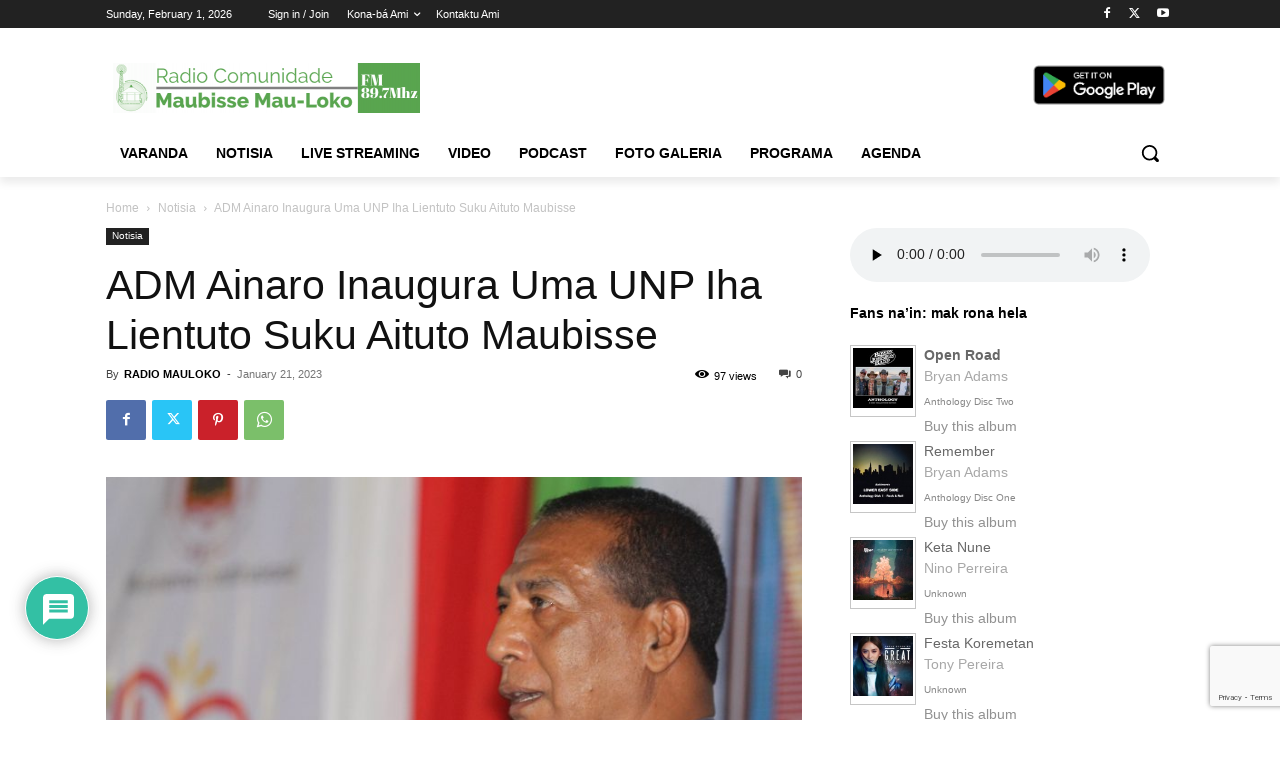

--- FILE ---
content_type: text/html; charset=utf-8
request_url: https://www.google.com/recaptcha/api2/anchor?ar=1&k=6LdsI-AUAAAAAHZhS_nbegJyij1vg3AdvbR9PlJJ&co=aHR0cHM6Ly9yYWRpb21hdWxva28ub3JnOjQ0Mw..&hl=en&v=N67nZn4AqZkNcbeMu4prBgzg&size=invisible&anchor-ms=20000&execute-ms=30000&cb=v8leovckxaoi
body_size: 48399
content:
<!DOCTYPE HTML><html dir="ltr" lang="en"><head><meta http-equiv="Content-Type" content="text/html; charset=UTF-8">
<meta http-equiv="X-UA-Compatible" content="IE=edge">
<title>reCAPTCHA</title>
<style type="text/css">
/* cyrillic-ext */
@font-face {
  font-family: 'Roboto';
  font-style: normal;
  font-weight: 400;
  font-stretch: 100%;
  src: url(//fonts.gstatic.com/s/roboto/v48/KFO7CnqEu92Fr1ME7kSn66aGLdTylUAMa3GUBHMdazTgWw.woff2) format('woff2');
  unicode-range: U+0460-052F, U+1C80-1C8A, U+20B4, U+2DE0-2DFF, U+A640-A69F, U+FE2E-FE2F;
}
/* cyrillic */
@font-face {
  font-family: 'Roboto';
  font-style: normal;
  font-weight: 400;
  font-stretch: 100%;
  src: url(//fonts.gstatic.com/s/roboto/v48/KFO7CnqEu92Fr1ME7kSn66aGLdTylUAMa3iUBHMdazTgWw.woff2) format('woff2');
  unicode-range: U+0301, U+0400-045F, U+0490-0491, U+04B0-04B1, U+2116;
}
/* greek-ext */
@font-face {
  font-family: 'Roboto';
  font-style: normal;
  font-weight: 400;
  font-stretch: 100%;
  src: url(//fonts.gstatic.com/s/roboto/v48/KFO7CnqEu92Fr1ME7kSn66aGLdTylUAMa3CUBHMdazTgWw.woff2) format('woff2');
  unicode-range: U+1F00-1FFF;
}
/* greek */
@font-face {
  font-family: 'Roboto';
  font-style: normal;
  font-weight: 400;
  font-stretch: 100%;
  src: url(//fonts.gstatic.com/s/roboto/v48/KFO7CnqEu92Fr1ME7kSn66aGLdTylUAMa3-UBHMdazTgWw.woff2) format('woff2');
  unicode-range: U+0370-0377, U+037A-037F, U+0384-038A, U+038C, U+038E-03A1, U+03A3-03FF;
}
/* math */
@font-face {
  font-family: 'Roboto';
  font-style: normal;
  font-weight: 400;
  font-stretch: 100%;
  src: url(//fonts.gstatic.com/s/roboto/v48/KFO7CnqEu92Fr1ME7kSn66aGLdTylUAMawCUBHMdazTgWw.woff2) format('woff2');
  unicode-range: U+0302-0303, U+0305, U+0307-0308, U+0310, U+0312, U+0315, U+031A, U+0326-0327, U+032C, U+032F-0330, U+0332-0333, U+0338, U+033A, U+0346, U+034D, U+0391-03A1, U+03A3-03A9, U+03B1-03C9, U+03D1, U+03D5-03D6, U+03F0-03F1, U+03F4-03F5, U+2016-2017, U+2034-2038, U+203C, U+2040, U+2043, U+2047, U+2050, U+2057, U+205F, U+2070-2071, U+2074-208E, U+2090-209C, U+20D0-20DC, U+20E1, U+20E5-20EF, U+2100-2112, U+2114-2115, U+2117-2121, U+2123-214F, U+2190, U+2192, U+2194-21AE, U+21B0-21E5, U+21F1-21F2, U+21F4-2211, U+2213-2214, U+2216-22FF, U+2308-230B, U+2310, U+2319, U+231C-2321, U+2336-237A, U+237C, U+2395, U+239B-23B7, U+23D0, U+23DC-23E1, U+2474-2475, U+25AF, U+25B3, U+25B7, U+25BD, U+25C1, U+25CA, U+25CC, U+25FB, U+266D-266F, U+27C0-27FF, U+2900-2AFF, U+2B0E-2B11, U+2B30-2B4C, U+2BFE, U+3030, U+FF5B, U+FF5D, U+1D400-1D7FF, U+1EE00-1EEFF;
}
/* symbols */
@font-face {
  font-family: 'Roboto';
  font-style: normal;
  font-weight: 400;
  font-stretch: 100%;
  src: url(//fonts.gstatic.com/s/roboto/v48/KFO7CnqEu92Fr1ME7kSn66aGLdTylUAMaxKUBHMdazTgWw.woff2) format('woff2');
  unicode-range: U+0001-000C, U+000E-001F, U+007F-009F, U+20DD-20E0, U+20E2-20E4, U+2150-218F, U+2190, U+2192, U+2194-2199, U+21AF, U+21E6-21F0, U+21F3, U+2218-2219, U+2299, U+22C4-22C6, U+2300-243F, U+2440-244A, U+2460-24FF, U+25A0-27BF, U+2800-28FF, U+2921-2922, U+2981, U+29BF, U+29EB, U+2B00-2BFF, U+4DC0-4DFF, U+FFF9-FFFB, U+10140-1018E, U+10190-1019C, U+101A0, U+101D0-101FD, U+102E0-102FB, U+10E60-10E7E, U+1D2C0-1D2D3, U+1D2E0-1D37F, U+1F000-1F0FF, U+1F100-1F1AD, U+1F1E6-1F1FF, U+1F30D-1F30F, U+1F315, U+1F31C, U+1F31E, U+1F320-1F32C, U+1F336, U+1F378, U+1F37D, U+1F382, U+1F393-1F39F, U+1F3A7-1F3A8, U+1F3AC-1F3AF, U+1F3C2, U+1F3C4-1F3C6, U+1F3CA-1F3CE, U+1F3D4-1F3E0, U+1F3ED, U+1F3F1-1F3F3, U+1F3F5-1F3F7, U+1F408, U+1F415, U+1F41F, U+1F426, U+1F43F, U+1F441-1F442, U+1F444, U+1F446-1F449, U+1F44C-1F44E, U+1F453, U+1F46A, U+1F47D, U+1F4A3, U+1F4B0, U+1F4B3, U+1F4B9, U+1F4BB, U+1F4BF, U+1F4C8-1F4CB, U+1F4D6, U+1F4DA, U+1F4DF, U+1F4E3-1F4E6, U+1F4EA-1F4ED, U+1F4F7, U+1F4F9-1F4FB, U+1F4FD-1F4FE, U+1F503, U+1F507-1F50B, U+1F50D, U+1F512-1F513, U+1F53E-1F54A, U+1F54F-1F5FA, U+1F610, U+1F650-1F67F, U+1F687, U+1F68D, U+1F691, U+1F694, U+1F698, U+1F6AD, U+1F6B2, U+1F6B9-1F6BA, U+1F6BC, U+1F6C6-1F6CF, U+1F6D3-1F6D7, U+1F6E0-1F6EA, U+1F6F0-1F6F3, U+1F6F7-1F6FC, U+1F700-1F7FF, U+1F800-1F80B, U+1F810-1F847, U+1F850-1F859, U+1F860-1F887, U+1F890-1F8AD, U+1F8B0-1F8BB, U+1F8C0-1F8C1, U+1F900-1F90B, U+1F93B, U+1F946, U+1F984, U+1F996, U+1F9E9, U+1FA00-1FA6F, U+1FA70-1FA7C, U+1FA80-1FA89, U+1FA8F-1FAC6, U+1FACE-1FADC, U+1FADF-1FAE9, U+1FAF0-1FAF8, U+1FB00-1FBFF;
}
/* vietnamese */
@font-face {
  font-family: 'Roboto';
  font-style: normal;
  font-weight: 400;
  font-stretch: 100%;
  src: url(//fonts.gstatic.com/s/roboto/v48/KFO7CnqEu92Fr1ME7kSn66aGLdTylUAMa3OUBHMdazTgWw.woff2) format('woff2');
  unicode-range: U+0102-0103, U+0110-0111, U+0128-0129, U+0168-0169, U+01A0-01A1, U+01AF-01B0, U+0300-0301, U+0303-0304, U+0308-0309, U+0323, U+0329, U+1EA0-1EF9, U+20AB;
}
/* latin-ext */
@font-face {
  font-family: 'Roboto';
  font-style: normal;
  font-weight: 400;
  font-stretch: 100%;
  src: url(//fonts.gstatic.com/s/roboto/v48/KFO7CnqEu92Fr1ME7kSn66aGLdTylUAMa3KUBHMdazTgWw.woff2) format('woff2');
  unicode-range: U+0100-02BA, U+02BD-02C5, U+02C7-02CC, U+02CE-02D7, U+02DD-02FF, U+0304, U+0308, U+0329, U+1D00-1DBF, U+1E00-1E9F, U+1EF2-1EFF, U+2020, U+20A0-20AB, U+20AD-20C0, U+2113, U+2C60-2C7F, U+A720-A7FF;
}
/* latin */
@font-face {
  font-family: 'Roboto';
  font-style: normal;
  font-weight: 400;
  font-stretch: 100%;
  src: url(//fonts.gstatic.com/s/roboto/v48/KFO7CnqEu92Fr1ME7kSn66aGLdTylUAMa3yUBHMdazQ.woff2) format('woff2');
  unicode-range: U+0000-00FF, U+0131, U+0152-0153, U+02BB-02BC, U+02C6, U+02DA, U+02DC, U+0304, U+0308, U+0329, U+2000-206F, U+20AC, U+2122, U+2191, U+2193, U+2212, U+2215, U+FEFF, U+FFFD;
}
/* cyrillic-ext */
@font-face {
  font-family: 'Roboto';
  font-style: normal;
  font-weight: 500;
  font-stretch: 100%;
  src: url(//fonts.gstatic.com/s/roboto/v48/KFO7CnqEu92Fr1ME7kSn66aGLdTylUAMa3GUBHMdazTgWw.woff2) format('woff2');
  unicode-range: U+0460-052F, U+1C80-1C8A, U+20B4, U+2DE0-2DFF, U+A640-A69F, U+FE2E-FE2F;
}
/* cyrillic */
@font-face {
  font-family: 'Roboto';
  font-style: normal;
  font-weight: 500;
  font-stretch: 100%;
  src: url(//fonts.gstatic.com/s/roboto/v48/KFO7CnqEu92Fr1ME7kSn66aGLdTylUAMa3iUBHMdazTgWw.woff2) format('woff2');
  unicode-range: U+0301, U+0400-045F, U+0490-0491, U+04B0-04B1, U+2116;
}
/* greek-ext */
@font-face {
  font-family: 'Roboto';
  font-style: normal;
  font-weight: 500;
  font-stretch: 100%;
  src: url(//fonts.gstatic.com/s/roboto/v48/KFO7CnqEu92Fr1ME7kSn66aGLdTylUAMa3CUBHMdazTgWw.woff2) format('woff2');
  unicode-range: U+1F00-1FFF;
}
/* greek */
@font-face {
  font-family: 'Roboto';
  font-style: normal;
  font-weight: 500;
  font-stretch: 100%;
  src: url(//fonts.gstatic.com/s/roboto/v48/KFO7CnqEu92Fr1ME7kSn66aGLdTylUAMa3-UBHMdazTgWw.woff2) format('woff2');
  unicode-range: U+0370-0377, U+037A-037F, U+0384-038A, U+038C, U+038E-03A1, U+03A3-03FF;
}
/* math */
@font-face {
  font-family: 'Roboto';
  font-style: normal;
  font-weight: 500;
  font-stretch: 100%;
  src: url(//fonts.gstatic.com/s/roboto/v48/KFO7CnqEu92Fr1ME7kSn66aGLdTylUAMawCUBHMdazTgWw.woff2) format('woff2');
  unicode-range: U+0302-0303, U+0305, U+0307-0308, U+0310, U+0312, U+0315, U+031A, U+0326-0327, U+032C, U+032F-0330, U+0332-0333, U+0338, U+033A, U+0346, U+034D, U+0391-03A1, U+03A3-03A9, U+03B1-03C9, U+03D1, U+03D5-03D6, U+03F0-03F1, U+03F4-03F5, U+2016-2017, U+2034-2038, U+203C, U+2040, U+2043, U+2047, U+2050, U+2057, U+205F, U+2070-2071, U+2074-208E, U+2090-209C, U+20D0-20DC, U+20E1, U+20E5-20EF, U+2100-2112, U+2114-2115, U+2117-2121, U+2123-214F, U+2190, U+2192, U+2194-21AE, U+21B0-21E5, U+21F1-21F2, U+21F4-2211, U+2213-2214, U+2216-22FF, U+2308-230B, U+2310, U+2319, U+231C-2321, U+2336-237A, U+237C, U+2395, U+239B-23B7, U+23D0, U+23DC-23E1, U+2474-2475, U+25AF, U+25B3, U+25B7, U+25BD, U+25C1, U+25CA, U+25CC, U+25FB, U+266D-266F, U+27C0-27FF, U+2900-2AFF, U+2B0E-2B11, U+2B30-2B4C, U+2BFE, U+3030, U+FF5B, U+FF5D, U+1D400-1D7FF, U+1EE00-1EEFF;
}
/* symbols */
@font-face {
  font-family: 'Roboto';
  font-style: normal;
  font-weight: 500;
  font-stretch: 100%;
  src: url(//fonts.gstatic.com/s/roboto/v48/KFO7CnqEu92Fr1ME7kSn66aGLdTylUAMaxKUBHMdazTgWw.woff2) format('woff2');
  unicode-range: U+0001-000C, U+000E-001F, U+007F-009F, U+20DD-20E0, U+20E2-20E4, U+2150-218F, U+2190, U+2192, U+2194-2199, U+21AF, U+21E6-21F0, U+21F3, U+2218-2219, U+2299, U+22C4-22C6, U+2300-243F, U+2440-244A, U+2460-24FF, U+25A0-27BF, U+2800-28FF, U+2921-2922, U+2981, U+29BF, U+29EB, U+2B00-2BFF, U+4DC0-4DFF, U+FFF9-FFFB, U+10140-1018E, U+10190-1019C, U+101A0, U+101D0-101FD, U+102E0-102FB, U+10E60-10E7E, U+1D2C0-1D2D3, U+1D2E0-1D37F, U+1F000-1F0FF, U+1F100-1F1AD, U+1F1E6-1F1FF, U+1F30D-1F30F, U+1F315, U+1F31C, U+1F31E, U+1F320-1F32C, U+1F336, U+1F378, U+1F37D, U+1F382, U+1F393-1F39F, U+1F3A7-1F3A8, U+1F3AC-1F3AF, U+1F3C2, U+1F3C4-1F3C6, U+1F3CA-1F3CE, U+1F3D4-1F3E0, U+1F3ED, U+1F3F1-1F3F3, U+1F3F5-1F3F7, U+1F408, U+1F415, U+1F41F, U+1F426, U+1F43F, U+1F441-1F442, U+1F444, U+1F446-1F449, U+1F44C-1F44E, U+1F453, U+1F46A, U+1F47D, U+1F4A3, U+1F4B0, U+1F4B3, U+1F4B9, U+1F4BB, U+1F4BF, U+1F4C8-1F4CB, U+1F4D6, U+1F4DA, U+1F4DF, U+1F4E3-1F4E6, U+1F4EA-1F4ED, U+1F4F7, U+1F4F9-1F4FB, U+1F4FD-1F4FE, U+1F503, U+1F507-1F50B, U+1F50D, U+1F512-1F513, U+1F53E-1F54A, U+1F54F-1F5FA, U+1F610, U+1F650-1F67F, U+1F687, U+1F68D, U+1F691, U+1F694, U+1F698, U+1F6AD, U+1F6B2, U+1F6B9-1F6BA, U+1F6BC, U+1F6C6-1F6CF, U+1F6D3-1F6D7, U+1F6E0-1F6EA, U+1F6F0-1F6F3, U+1F6F7-1F6FC, U+1F700-1F7FF, U+1F800-1F80B, U+1F810-1F847, U+1F850-1F859, U+1F860-1F887, U+1F890-1F8AD, U+1F8B0-1F8BB, U+1F8C0-1F8C1, U+1F900-1F90B, U+1F93B, U+1F946, U+1F984, U+1F996, U+1F9E9, U+1FA00-1FA6F, U+1FA70-1FA7C, U+1FA80-1FA89, U+1FA8F-1FAC6, U+1FACE-1FADC, U+1FADF-1FAE9, U+1FAF0-1FAF8, U+1FB00-1FBFF;
}
/* vietnamese */
@font-face {
  font-family: 'Roboto';
  font-style: normal;
  font-weight: 500;
  font-stretch: 100%;
  src: url(//fonts.gstatic.com/s/roboto/v48/KFO7CnqEu92Fr1ME7kSn66aGLdTylUAMa3OUBHMdazTgWw.woff2) format('woff2');
  unicode-range: U+0102-0103, U+0110-0111, U+0128-0129, U+0168-0169, U+01A0-01A1, U+01AF-01B0, U+0300-0301, U+0303-0304, U+0308-0309, U+0323, U+0329, U+1EA0-1EF9, U+20AB;
}
/* latin-ext */
@font-face {
  font-family: 'Roboto';
  font-style: normal;
  font-weight: 500;
  font-stretch: 100%;
  src: url(//fonts.gstatic.com/s/roboto/v48/KFO7CnqEu92Fr1ME7kSn66aGLdTylUAMa3KUBHMdazTgWw.woff2) format('woff2');
  unicode-range: U+0100-02BA, U+02BD-02C5, U+02C7-02CC, U+02CE-02D7, U+02DD-02FF, U+0304, U+0308, U+0329, U+1D00-1DBF, U+1E00-1E9F, U+1EF2-1EFF, U+2020, U+20A0-20AB, U+20AD-20C0, U+2113, U+2C60-2C7F, U+A720-A7FF;
}
/* latin */
@font-face {
  font-family: 'Roboto';
  font-style: normal;
  font-weight: 500;
  font-stretch: 100%;
  src: url(//fonts.gstatic.com/s/roboto/v48/KFO7CnqEu92Fr1ME7kSn66aGLdTylUAMa3yUBHMdazQ.woff2) format('woff2');
  unicode-range: U+0000-00FF, U+0131, U+0152-0153, U+02BB-02BC, U+02C6, U+02DA, U+02DC, U+0304, U+0308, U+0329, U+2000-206F, U+20AC, U+2122, U+2191, U+2193, U+2212, U+2215, U+FEFF, U+FFFD;
}
/* cyrillic-ext */
@font-face {
  font-family: 'Roboto';
  font-style: normal;
  font-weight: 900;
  font-stretch: 100%;
  src: url(//fonts.gstatic.com/s/roboto/v48/KFO7CnqEu92Fr1ME7kSn66aGLdTylUAMa3GUBHMdazTgWw.woff2) format('woff2');
  unicode-range: U+0460-052F, U+1C80-1C8A, U+20B4, U+2DE0-2DFF, U+A640-A69F, U+FE2E-FE2F;
}
/* cyrillic */
@font-face {
  font-family: 'Roboto';
  font-style: normal;
  font-weight: 900;
  font-stretch: 100%;
  src: url(//fonts.gstatic.com/s/roboto/v48/KFO7CnqEu92Fr1ME7kSn66aGLdTylUAMa3iUBHMdazTgWw.woff2) format('woff2');
  unicode-range: U+0301, U+0400-045F, U+0490-0491, U+04B0-04B1, U+2116;
}
/* greek-ext */
@font-face {
  font-family: 'Roboto';
  font-style: normal;
  font-weight: 900;
  font-stretch: 100%;
  src: url(//fonts.gstatic.com/s/roboto/v48/KFO7CnqEu92Fr1ME7kSn66aGLdTylUAMa3CUBHMdazTgWw.woff2) format('woff2');
  unicode-range: U+1F00-1FFF;
}
/* greek */
@font-face {
  font-family: 'Roboto';
  font-style: normal;
  font-weight: 900;
  font-stretch: 100%;
  src: url(//fonts.gstatic.com/s/roboto/v48/KFO7CnqEu92Fr1ME7kSn66aGLdTylUAMa3-UBHMdazTgWw.woff2) format('woff2');
  unicode-range: U+0370-0377, U+037A-037F, U+0384-038A, U+038C, U+038E-03A1, U+03A3-03FF;
}
/* math */
@font-face {
  font-family: 'Roboto';
  font-style: normal;
  font-weight: 900;
  font-stretch: 100%;
  src: url(//fonts.gstatic.com/s/roboto/v48/KFO7CnqEu92Fr1ME7kSn66aGLdTylUAMawCUBHMdazTgWw.woff2) format('woff2');
  unicode-range: U+0302-0303, U+0305, U+0307-0308, U+0310, U+0312, U+0315, U+031A, U+0326-0327, U+032C, U+032F-0330, U+0332-0333, U+0338, U+033A, U+0346, U+034D, U+0391-03A1, U+03A3-03A9, U+03B1-03C9, U+03D1, U+03D5-03D6, U+03F0-03F1, U+03F4-03F5, U+2016-2017, U+2034-2038, U+203C, U+2040, U+2043, U+2047, U+2050, U+2057, U+205F, U+2070-2071, U+2074-208E, U+2090-209C, U+20D0-20DC, U+20E1, U+20E5-20EF, U+2100-2112, U+2114-2115, U+2117-2121, U+2123-214F, U+2190, U+2192, U+2194-21AE, U+21B0-21E5, U+21F1-21F2, U+21F4-2211, U+2213-2214, U+2216-22FF, U+2308-230B, U+2310, U+2319, U+231C-2321, U+2336-237A, U+237C, U+2395, U+239B-23B7, U+23D0, U+23DC-23E1, U+2474-2475, U+25AF, U+25B3, U+25B7, U+25BD, U+25C1, U+25CA, U+25CC, U+25FB, U+266D-266F, U+27C0-27FF, U+2900-2AFF, U+2B0E-2B11, U+2B30-2B4C, U+2BFE, U+3030, U+FF5B, U+FF5D, U+1D400-1D7FF, U+1EE00-1EEFF;
}
/* symbols */
@font-face {
  font-family: 'Roboto';
  font-style: normal;
  font-weight: 900;
  font-stretch: 100%;
  src: url(//fonts.gstatic.com/s/roboto/v48/KFO7CnqEu92Fr1ME7kSn66aGLdTylUAMaxKUBHMdazTgWw.woff2) format('woff2');
  unicode-range: U+0001-000C, U+000E-001F, U+007F-009F, U+20DD-20E0, U+20E2-20E4, U+2150-218F, U+2190, U+2192, U+2194-2199, U+21AF, U+21E6-21F0, U+21F3, U+2218-2219, U+2299, U+22C4-22C6, U+2300-243F, U+2440-244A, U+2460-24FF, U+25A0-27BF, U+2800-28FF, U+2921-2922, U+2981, U+29BF, U+29EB, U+2B00-2BFF, U+4DC0-4DFF, U+FFF9-FFFB, U+10140-1018E, U+10190-1019C, U+101A0, U+101D0-101FD, U+102E0-102FB, U+10E60-10E7E, U+1D2C0-1D2D3, U+1D2E0-1D37F, U+1F000-1F0FF, U+1F100-1F1AD, U+1F1E6-1F1FF, U+1F30D-1F30F, U+1F315, U+1F31C, U+1F31E, U+1F320-1F32C, U+1F336, U+1F378, U+1F37D, U+1F382, U+1F393-1F39F, U+1F3A7-1F3A8, U+1F3AC-1F3AF, U+1F3C2, U+1F3C4-1F3C6, U+1F3CA-1F3CE, U+1F3D4-1F3E0, U+1F3ED, U+1F3F1-1F3F3, U+1F3F5-1F3F7, U+1F408, U+1F415, U+1F41F, U+1F426, U+1F43F, U+1F441-1F442, U+1F444, U+1F446-1F449, U+1F44C-1F44E, U+1F453, U+1F46A, U+1F47D, U+1F4A3, U+1F4B0, U+1F4B3, U+1F4B9, U+1F4BB, U+1F4BF, U+1F4C8-1F4CB, U+1F4D6, U+1F4DA, U+1F4DF, U+1F4E3-1F4E6, U+1F4EA-1F4ED, U+1F4F7, U+1F4F9-1F4FB, U+1F4FD-1F4FE, U+1F503, U+1F507-1F50B, U+1F50D, U+1F512-1F513, U+1F53E-1F54A, U+1F54F-1F5FA, U+1F610, U+1F650-1F67F, U+1F687, U+1F68D, U+1F691, U+1F694, U+1F698, U+1F6AD, U+1F6B2, U+1F6B9-1F6BA, U+1F6BC, U+1F6C6-1F6CF, U+1F6D3-1F6D7, U+1F6E0-1F6EA, U+1F6F0-1F6F3, U+1F6F7-1F6FC, U+1F700-1F7FF, U+1F800-1F80B, U+1F810-1F847, U+1F850-1F859, U+1F860-1F887, U+1F890-1F8AD, U+1F8B0-1F8BB, U+1F8C0-1F8C1, U+1F900-1F90B, U+1F93B, U+1F946, U+1F984, U+1F996, U+1F9E9, U+1FA00-1FA6F, U+1FA70-1FA7C, U+1FA80-1FA89, U+1FA8F-1FAC6, U+1FACE-1FADC, U+1FADF-1FAE9, U+1FAF0-1FAF8, U+1FB00-1FBFF;
}
/* vietnamese */
@font-face {
  font-family: 'Roboto';
  font-style: normal;
  font-weight: 900;
  font-stretch: 100%;
  src: url(//fonts.gstatic.com/s/roboto/v48/KFO7CnqEu92Fr1ME7kSn66aGLdTylUAMa3OUBHMdazTgWw.woff2) format('woff2');
  unicode-range: U+0102-0103, U+0110-0111, U+0128-0129, U+0168-0169, U+01A0-01A1, U+01AF-01B0, U+0300-0301, U+0303-0304, U+0308-0309, U+0323, U+0329, U+1EA0-1EF9, U+20AB;
}
/* latin-ext */
@font-face {
  font-family: 'Roboto';
  font-style: normal;
  font-weight: 900;
  font-stretch: 100%;
  src: url(//fonts.gstatic.com/s/roboto/v48/KFO7CnqEu92Fr1ME7kSn66aGLdTylUAMa3KUBHMdazTgWw.woff2) format('woff2');
  unicode-range: U+0100-02BA, U+02BD-02C5, U+02C7-02CC, U+02CE-02D7, U+02DD-02FF, U+0304, U+0308, U+0329, U+1D00-1DBF, U+1E00-1E9F, U+1EF2-1EFF, U+2020, U+20A0-20AB, U+20AD-20C0, U+2113, U+2C60-2C7F, U+A720-A7FF;
}
/* latin */
@font-face {
  font-family: 'Roboto';
  font-style: normal;
  font-weight: 900;
  font-stretch: 100%;
  src: url(//fonts.gstatic.com/s/roboto/v48/KFO7CnqEu92Fr1ME7kSn66aGLdTylUAMa3yUBHMdazQ.woff2) format('woff2');
  unicode-range: U+0000-00FF, U+0131, U+0152-0153, U+02BB-02BC, U+02C6, U+02DA, U+02DC, U+0304, U+0308, U+0329, U+2000-206F, U+20AC, U+2122, U+2191, U+2193, U+2212, U+2215, U+FEFF, U+FFFD;
}

</style>
<link rel="stylesheet" type="text/css" href="https://www.gstatic.com/recaptcha/releases/N67nZn4AqZkNcbeMu4prBgzg/styles__ltr.css">
<script nonce="H14lkuFSas8EwkRQn4eiDw" type="text/javascript">window['__recaptcha_api'] = 'https://www.google.com/recaptcha/api2/';</script>
<script type="text/javascript" src="https://www.gstatic.com/recaptcha/releases/N67nZn4AqZkNcbeMu4prBgzg/recaptcha__en.js" nonce="H14lkuFSas8EwkRQn4eiDw">
      
    </script></head>
<body><div id="rc-anchor-alert" class="rc-anchor-alert"></div>
<input type="hidden" id="recaptcha-token" value="[base64]">
<script type="text/javascript" nonce="H14lkuFSas8EwkRQn4eiDw">
      recaptcha.anchor.Main.init("[\x22ainput\x22,[\x22bgdata\x22,\x22\x22,\[base64]/[base64]/[base64]/[base64]/[base64]/[base64]/KGcoTywyNTMsTy5PKSxVRyhPLEMpKTpnKE8sMjUzLEMpLE8pKSxsKSksTykpfSxieT1mdW5jdGlvbihDLE8sdSxsKXtmb3IobD0odT1SKEMpLDApO08+MDtPLS0pbD1sPDw4fFooQyk7ZyhDLHUsbCl9LFVHPWZ1bmN0aW9uKEMsTyl7Qy5pLmxlbmd0aD4xMDQ/[base64]/[base64]/[base64]/[base64]/[base64]/[base64]/[base64]\\u003d\x22,\[base64]\\u003d\\u003d\x22,\[base64]/[base64]/CkMKcwq0BF8KfW8OKW8KGw7c6TMOKFTwgCMK4AwLDl8Oow6B3DcOrASbDg8KBwo3DrcKTwrVYfFB2MwYZwo/Cskcnw7oiTmHDshrDhMKVPMOvw67DqQpnclnCjl/DoFvDocOuBsKvw7TDhATCqSHDtMO9clA3QMOFKMKBQGU3MR5PwqbCnnlQw5rCnMK5wq0Yw7TCn8KVw7osF0sSEsOLw63DoSlNBsOxfzI8LDoYw44CLsKnwrLDuhV4J0tPJcO+wq0swoYCwoPCr8OTw6AOQcOhcMOSED/[base64]/bmlBBcOdKE1dw4PCrlc+OXhZRk5WbWwaacKxSMKYwrIGCsOeEsOPK8K9HsO2N8OpJMKvC8O3w7AEwpMJVsO6w7xTVQMTGkJ0NcKxfT9zN0tnwo7DvcO/w4Fbw458w4A6wrNnOAN/b3XDucKzw7AwYF7DjMOzaMKKw77Dk8OOUMKgTBbDglnCui0pwrHClsOhTDfChMOgXsKCwo4Qw4TDqi8twqdKJmkawr7DqkbCpcOZH8Orw4/Dg8OBwqrCkAPDicK9RsOuwrQ4wqvDlMKDw6zCoMKyY8KcXXl9a8KnNSbDkzzDocKrCsOAwqHDmsOqOx87wqTDhMOVwqQgw5PCuRfDpsO1w5PDvsOtw7DCt8O+w4weBSt6Fh/Dv1cow7ogwrZLFFJ+L0zDksOgw7/[base64]/FivCnsO8w73Chhp4MzsTwqbCk34Zw7nDqVrDgMO9wrgYTjPCjcKOESjDnsO1dGPCqy3Cv3NjacKbw5DCvMKgwroCIMO6bcKJwqUNw4TCqF13RMOjaMOHaS8/w6HDmXNpwpMlDcKBasOGL3nDgnoHK8OmwoTCnhHCo8OtbcOaV0FvXVFww5tVIC/DgF4ew4XDp2zCrWdQGTXDgV7DvMOjw60bw6DDh8KVAcOzQwxqecOiwp8zOR7Dv8KbAcKgwrfCggFnOcOsw6MyPcK1w7QlURdFwoFHw4rDmBluesOSw5DDiMKgEMKgw71Kwpdpwrliw6d0FhUHwr/CnMOHY3jCqD48esOLRcOZAMKuw68RJhzDmMOjw6PCiMK6w4DClSbCvBPDpV/DvyvCjiPChMO3wqnDkDnCvUt9NsKMwobCl0XDsBzDgVdjw6E6wrzDq8KUw7LCtBs/X8Ozw7zDvcK/fMOZwqXDgMKPwo3Cs3xIw6lxwpUww7EDwqzDsQAqwo8oDQHDpcKfNArDhErDjsOGHcOOw6sHw5UBZsKwwoHDh8KXCljCriEnOj/DkDZywrhtw5DDjDU6IiHDnmQhEMO+VkBNwoRzVBAtwo/[base64]/[base64]/woNsQMOGwqnDtcOqKwDCuETDisKZwp1vwowgw5QVCEzClkJ+w48rWy/CmcOmGsOZeGnCmHEaBsO4wqENdVEKNcONw6jCsgEJwqTDusKqw7XDrsOhMwRGY8K8wr7ClsORWi3Co8Kww63ClgvCg8O2w7vClsKLwqpHHjLCucOcfcKgVWzCm8K7w4TCkykpw4TDgl4rwqjClS4IwoTChsKTwqRVw4A7wq3ClMKbYsO/w4DDhxdswowWwpNTwp/[base64]/fEQGZQbCjcOaWcKsw7LDjmHCrF7Cv8O7wpvCgC18UsKCwqXCrh/CnHXChsKbwofDiMOublNvLkDCqFBMWxdhBcOvwp7CtF5LRFRbbTzDp8KwbMOnfsOyI8KkccODwpodPyHCl8OMO3bDh8KSw740PcOjw4lWw6zDkWIfwoHCtxYuMMKzLMO5YsKXXH/CsCLCpA9Tw7LDlw3CiQIcQGfCtsKxc8OdBinCvWMnMcK1wp8xHznCnXR3w7FMw73ChcOOwp1/YzjCmwLCgBsIw53DihIowqDDjVJqwo/CoFxnw5DCpzsuwoQyw7EJwokVw793w417DcKfwrzDh2HCocO6ecKkPcKbwobCqRkmXCMNBMKVwo7CkcKLGcKMwpU/woYhMl8Ywq7DggM7w4PCsF9ywqjCsGluw7U4w57DoxIAwrcFw6XCvcKdU2nDlxpxdMO3VsKMwpzCiMOLdCdbL8Ozw4LDmTrDl8K2w4rDrcODU8KzDy84TyMNw67Compqw6/DkMKSwopGwqIPwrrCgizCncOpcsKrwrVqWz4FTMOcwpAPw4rChMOSwpZ2LsK7H8OjalTDr8KEw5DCjAfCocKxIMO3YMO0FEVFWCEWw5R+w4VGw6fDlzXCgyR5JsOcam/DrVdNccO6w7vDnmhJwrHChTdFQWzCvnjChQdLw60+HcOWXiwsw5oEEhwwwqHCrwrDnMO+w4NJAMOUBMOVHsKJwrpgDcOawq3DlcO2Y8OdwrDCoMOiSF7DjsK/wqViXWzDoTrDvVpeGcOwcgg3wp/DqT/Cl8OfNkPCtXdBw4lAwpPCsMKuwrXCnsKxKBLCvH/DvsKWw5HCncOuaMOWw6UVwpvCqcKgKm4TTD9PU8KJwrfCt1bDgFjCtx4ywpkBwq7Co8OOMMK/[base64]/wr3DnAl9w7s3wqgkw5Maw6HCisKzHHDCisKXw4scwqXDg3USw7NPEn8ebW/DuWHCkgNjw6M6WMOsCRgrw6XCgsO2wrHDpT8tL8O1w5NXYGMtwqTCusKDw7jDgMOfwpvDlsORw6TCpsKDbjwywofCkyYmKQvDr8KTC8Ojw7PCjMKjw4hDw4rDpsKYwqDCg8OXLlrCnCVXw77CrjzCjmHDm8OWw7saFsK/XMOGd2bCgiRMw5bCmcK9w6N7w4PDvsKAwpbDnUEPCcO/wr3CkMK+w6pgWMOtYH3Ck8OTFCHDm8KrL8K5XEB5WnkDw60+RTtjTcO4ecKAw7nCq8KDw6ELV8KlVMK9EmBOJMKWwo/DuFvDlQLCjXTCr0dYGcKJJMOfw59Fw7AkwrNsYwfCssKITCPDnsKBX8Kmw6Vvw6hwBsKTwoHCjcORwonDkgzDj8KIw4rCjsK2bT/CuF0fT8OnwobDp8KawphTKQgqLwXCrB5hwpXClGcgw47Dq8OOw73CucKbwrfDsGHDi8OQw63Dim/[base64]/w5YeVRbDj2Y6wovDtcKjCT8kN8KAWsKFLioIw7fDuBYmelNeQsKQwqfDukp3wqt4w79WFUrDj13CuMKZK8K4wqrDtsOxwqLDtsOvHTTCssKRbTrCkMOswqpgwrzDnsK7woVfTcOuw59Bwrctw5/[base64]/Ci8OTHyvDu8KFwo5+Kg9dwqIVNcOTwoHDjcOaH3Eawq8iXsOSwpZoBQ56w51mQUHDisKBfV/DgEp3Q8OJwpXDtcOlw6nCvsKkw7hiw4vCl8OqwpVNw4vCocOmwoPCu8OMaRY3w7XCt8O+w5bDpxsQPFtDw5/DhcOkFX/Ds13DtcO5S3XCgcODfsK+wovDucOIwoXCssOHwoQ5w6N4wq5Sw6zDmk/CsUzDhGzCt8K9w4DDiGpZw7ZNT8KfPMKOPcOew4HCgcK6d8Kkw7JscXQnPMKbMMKRw5cZwoccIcKZw69YQglRwo1FWMK6w6oSw73CrxxETBbCpsKywoXChcKlWCvChcOowrUQwr4jw5dROMO4ZmJcPMOjXcKvB8KGGxXCqjQJw43DmgYAw450wr5UwqHDp1MqAsKkwr/CkQ5nwoLCrGDDisKPO3PDn8OAFkdgTmgBH8OSwpTDq2fCl8K2w5PDvCHDscOvRCXCgw5OwoZ+w7BlwqDCj8KTwoMCQMKKQSfCjx/CpVLCulrDgHsXwoXDmcKuFGgKw7ElZsO1w54ILMKqXHZVE8OAC8OZG8Opw5rCmz/CmVZsVMOyJ0fDucKLwr7CuTZgwrRaTcOjF8OhwqLDshJXwpLDqmxiwrPDtcKewonCvsO2wonCuA/DuXMIw4HCoFXCkMKIEGo0w7vDgcK9KF3CncKnw4NFAUjDiCfCnMK3wpLDiEwxwpHDqQXCgsOjwo0vwqADwqzDmy0FRcO5w5zCjjsTSsOYNsOyCU/CmcKfbjLDksKVw6E+w5osIR3DmcOqw7YgFMK8w7t5TcO1Z8OWasOmLSB2w4E7wrwZw6jDjSHCqhfCvMOcw4jCtMKFMMKhw5fClC/Cj8OYUcORfWUVL38pMsKYw57Csjg0wqfDmw/CjVTCsg1Tw6TDp8Kcw48zNDEww6bCrHPDqsKzJ1kgw4N+RMKAw5E6wo5vw4HDsmXDjkgYw7U/wqA1w6XDi8OQw6vDp8Kxw7AtL8KKwrPDhwLDgcKSTBnDpi/CkMO/IV3CiMKFRiDCm8OOwpM1Oi8bwqzDilg7TsONesOSwp/CnybCl8K9ecOawpHDhQFqBwjDhCTDp8Kew6l5wqjCl8OIwr/[base64]/wqXCusKPG8KewozCs8KnwrcrPMOFH8KGwqtFw5gjYxk0YU3Dk8OIw6fDtgfClTjDrUrDkE8tXl8/bgHCt8KFUmE/w7fCisKowrt3B8O3wrUGF3fDv14Gw5nDg8OUw5zDgH85TynDlX1lwr8hJcOiwqTDkBvDjMOewrIewrJPwrxLw5pEwqTCo8OAw7vCvcKdHMKgw4lvw4/[base64]/YAnDszfCvcOGwobDohxZAcKlA8KIwqzClWjCknrChcKqZHwcw70mN0bDnsKebsOLwqzDq1TCnMKOw5QOeQNcw7rCi8OVwo0dw77ConzDinbDo0lowrXCssKlworDjMKPwrLCgwUkw5QaYcK2JFbCvxDCoGgewpokClAwLMK4wrNnAX0eTGLCgF/Cm8KAG8OEaiTChiIpw7YAwrXDgGpFw5A4XzXCvcKQwpZww57CgcOqZFkewrvDv8KFw69GHsO2w6tuw67DjcO6wo0Lw4N/w7fCgsOAUwHDuhDCscK9WEZQwplKKW7Cr8KZLcK/w48lw5RFwr7DoMKTw415wpjCpcOEwrbCsm92ay3CqcKXwrnDhEZ9w4RZwpzCkX9UwpPCu3LDhsK/w6Bhw7XDk8Oqw7kibsOKDcORwp/[base64]/w7LDjiYOw6DChnLCp8KgwrQgQUvDsMKVwofCg8KLwqxZw43DiTYuFETDnxTCuH4odzrDgAEcwoHChwsINcOJKlByesKtwqnDi8OOw6zDpV0fZ8KnT8KYI8OGw5EBHsKCRMKXwozDkwDCi8KIwpccwrvCoDwBKlrCisKVwqVUBEEPw4Rmw5c1HcOKw7/CvT1PwqE2CyHDksKOw4pJw4HDvsK0Q8KHZwNbCAdzTcOIwqvDmcK0BTBvw6U3w7zDhcOAw7Arw77DmBkAw77DrRjConHCucKow7gRw6LCp8O7wo5bwpjDr8KXwqvDvMOOYsKoMEbDixctwq/Cn8KPwol4wpXDr8Oew5ERNxXDuMOMw7MMwpR/woTCkgpIw6kBwrHDmV9Wwr1ZPlnCpcKHw5oGH00Lw6nCpMK+DEx5PsKbwpE7wpRBKSlgbcOTwocIJQROUilOwp9lQsKGw4Bdwpg+w7/ClcKfw5xXHMKuUk7DosOKw7HClMKRw5RfUMKvA8Ohw4jCpEJdDcK5wq3DvMOHwrJbwr/DqBhJdcKPXRIXP8KYwp8KIsORBcOaCHjDpntSNMKoTSnDscOcMgbCgcK2w4DDnMKsNMOQwpzDikTCqcOXw7rDgmPDh0/Ck8KGL8KZw4YmST58wrE4JzMhw5LCmMKyw5rDosKHwp/CncOawqJQPMOmw4XCjMOew6s3UQrDul1rAFEwwpwCw5hqw7LCqHzDszg5NkrCnMOPTXvDkSvDu8KwTTnChcKiwrbCl8KcDG9IDkRzLsK5w4QsLj3CiiFVw6PDjhpPw4UHw4fDi8OqJMKkwpPDh8O6X3/ChMOnWsKbwqdgw7XDgMKkEDrDnV0swpvCl2QCFsKhU1ZFw7DCucOOw5HDqsKEClfCth0gdsK6B8KeN8OowpNmXW7CpMOSw7/CvMOLwrnCl8KTw4UYF8KEwqPDgMOsdCXCt8KUO8O/wrR4wr/CnsKowrZfG8O1RsK7wp4MwrDCrsKMeGfDosKRw5PDj1Y5wqYxQMKQwrpDUVfDi8KaXGgWw4/DjkBOw6nDvnzDjkrDqgzCsXoowoPDmMKqwqnCmMOkwqAWb8OmasOpbMOFSEfCpsKJdD1dwqTChnx7wpwgZQUSPkAkw7DCi8KAwp7DlsKowqJ2wooQbxVtwoJBVy/DiMKdw6jDicONw5zDlArCrXEOw67DoMKNH8OmOlPDs1/CmknCj8KVGAhLWjbCs1PCvsO2wpFrTXtGwqPCh2dHVGPDsk/[base64]/[base64]/Dl8OEwp7ClEpKZMOWw4LCqcK5fMOtRMOLfxRkw78bw4TCssOgwpfDgMOPLcKywrtlwqcTa8OIw4fCg09DfMOHFcOgwpVsJXzDnF/DjUzDlGjDjMKow606w4vDnMOyw5VzNi/CrQbDhRtLw7ogbnnCsn3CpsO/w6xnHVQBw6bCt8K1w6nCncKbNwFawpkpwpFfXCZ8QcObTzbCq8K2w5PCk8Kzw4HDh8ODwq/DojPCscOsFAnClRgMXGd6wqTDh8O4PsKaQsKNAX3DiMKuw48LXMKwCDhFacKzEsKiRjPDmnXDvsKfwprCn8OSW8OcwpzDnMKww7TDvRcVwqEww5I2YC1pUFlewrfDoyPClkbClVHDuR/CvjrCrgHCrMKNw5QrMBXChEJmX8OIwqAYwpHCq8Kqwrwmw7wGJsOYJsK1wrpaWcKNwrnCusKVw7Zgw55Uw4o9wp8SI8OxwoNSKDXCqWoOw4rDrQrCucO5wpAoNHXCvh5iwo57wps/DsOKKsOMw7U9wpxyw41VwpxiQ0vCrgrCmDrDhHVCw47DkcKVUsObw7XDs8Kwwr7DlsK3w5vDscKqw5jDmsOEH0F/e1Rdwq/CjDJHZ8KCGMOCDcKGw5s3woDDvD9Hw7ZRwoV9w44zb1InwotRQUpsEsKXC8KnYXs1wrzDmcOywqvCtQg3cMKTARDCscKHGMK7Yw7Cu8OEwplPCsOlFsOzwqEwc8KNesKdw5ZowoxGworDncOqwrDChSrCs8KHwotxAsKVHsKbe8KxS3jDvMOac1YTYlNaw4ljwr/ChsO0wowswp3ClwQnwqzDosKEwojDicOvwojCmcKzHcKJFcKzTz8/SMOZGcKxJsKZw5EzwoVGSiMLccK/[base64]/CrsK6FiAwwoAgAhMUDlwNw5TCvcK8wqBWwq7CoMOpT8OoOcKmJw3DkMOrLMOYKsOew7JlRAfCtcOjFsO1GsK1woptKTNewpfDsU0LO8OMwqnDsMKvw4Vrw7fCsDNhDxxXIsKODsK3w4g0w4BaTMK8NVdYw5fDjVTCtU7DoMOjwrTCj8KmwqZew5JoM8ORw7zCu8KdR0/Ctz5mwqnDmGEDwqZ1VcKpdsKWMlpQwqNZIcK5worCjsO8BsO3I8O4w7JFSRrCscKwPsOYVsKyIl4UwqZ+w6o5bMOxwqrCvMOEwp8iFcK1Z2kcw60xwpbCqF7DnMOAw5cuwqXCscKLCMK9G8KSQyR4wpt4DgDDrsKdJ2hBw7/CucKSZcOwGAjCsCvDuSMSa8KDZsOcYsOFIcOuRcOuH8Kow4HCjBTDsHvDmMKMPB7Col7DpMK7f8Kgwr3DocOjw6Ekw5zCvHhMOVPCrMKdw7bDni7DtMKQwrMcDMOCJsOyRMKswqpxw4/[base64]/wotVwoDDu8K9w6UWwqjCtsKiw5UPw5pGw5XDncOww5rDgDfDnSLDmMOLVRrDj8KhCsOXw7LCt2zDiMObw4p9IMO/w41MFMOvTcKJwrBOI8Kiw6XDusOaegzDq0HDnUdvw7YsUghTFTTCqmTCpcONWANtw7RPw44qw73DjcKCw7s8XsKYw5h/wpojwpfCsEzDlSjCnsOrw7DDk3rDm8OcwrHClSnCvsOPdMKjdSbCvzHCqXvDpMOKbnBUwo7Dq8OawrlDSiN+wonDuVfDucKYQxbCkcO0w4nCvsKxwpvCjsO4wrU7woPCgB3CnmfChXHDrsKGFD/[base64]/[base64]/Du8OmfQw+MzpAwqxTfHwfw5gew7ROY1/[base64]/[base64]/[base64]/DksKTw44ew5PCmUZnwrUuw5UvBErDlcK8UMOOw7nDhcKaXcOjDMOaKDVOBwFdODwOwrjClHjCsWNwMzHDkcO+JkXDrMOeUlTCjgMpfsKFVBLDiMKHwrzDkRM6UcKvSMObwqsuwq/CrsOiYBIwwr7DoMOVwqs0SnvCncK1w4tgw4vCgsOMfsOOVzxnwqXCucOLwrFFwp3Cg3/DmA8vV8KlwrEjNmc5AsKvYsOIwrHDuMKsw4/DncOiw4FEwpnCi8O4IsOlIMOjd1jChMKywqdkwpUhwowRbVrCunPCgDppGcOgMm3DisKoccKXZlTDgcOcOsOJAEPDvcOYc13Dqk7DtMK/GMK6KmzDgsK6ezAWNFMiVMOIb3gkwrtXBsK+w7hqwo/Cl0Ayw67CucOKw7PDusKCFsKAcnliPxUIVwrDjsOaEWl8DcK9UHrCoMKBw7LDsloUw6HCmcOESS8dwrkZMsKPJ8KzaxvCosKwwo4YFUHDtsOpMsKPw5M5wqLDoxfCoRvDkQ1Ow4wSwqHDl8O5wqMaKHzDs8OCwo/[base64]/RB84EcKVfMKsHTN4PB95BcO5wprDmDvCisOnwpLDlWzCi8OqwpUuJ17CuMO+JMOzcCxTw5h7woXCtMKmwoDDqMKew4NXXsOow614ecOKFHBFOUTCh3TCsjrDhcKZwobCrsKkw4vCpTxAFMORXg/Cv8KwwroqG2DDuXPDsX/Ds8KOwpbDhsOYw5xAPm/CnCnCr29HFMKfwozCtRjCvk3DrGhBQ8Kzwq0QCXs7D8KYw4QZw4zCrMKXw7hRwrnDjyEZwqDCvSHCvsKuwqsKTnHCpTHDvXzCvQnDrcOlw4Nzw7zCiSFICsKgMCfDkkouFQTCjD7DsMOcw6fCuMOUwr/DohDCh04SXcO9w5LCiMOuPsKrw7VqwoDDj8KfwrETwrUNw6wWAMOswrMbTsKAw7IZw5dQOMKvw7Zlwp/Dj1FAw57DoMK1VSjCrip/aBTCgsORPsO2w6HCmcKbwoQZLSzDscOow5rDisKpe8K3cgfCpU92wqVGw4/CkMKdwqbCmsKKV8KUw4Bqw7oNworCvMKaT1l2Slt9wo5WwqAlwq7CgcKsw63DjibDjjHDtcOTJz/[base64]/woQLc3fDqCwFwq4gM8KPwqvCnMKYADcGwpJeJjLCrgzCrcOQw5AMwqt4w4vCu2rCtMO/w4bDgMKgRkYYw7LCmBzCmsOXXiTCncOePcK2w5rCoTvCn8OTFsOxJ0PDoXRKwp7CrsKBS8OwwrfCtcO5w5LCqxMNwp7Cvz8Qw6ZmwqpGw5TDvcO7M1TDoF55XQlRYH1laMOfw65wW8Kxw6w/[base64]/Dh0PDvcORGR4rWMKUV3xkwq08w6DCucOCNsK1DMKJHCVowpjCq1gIHcKowofCucKpc8OKw5bDp8KJGi5EG8KAQcOfwqfCuynClcKvcErCk8OkUgXDqsOuYgsZwpBvwqQmwr7CslvDpMO/[base64]/wrDCuVlCwqQ5DcKDw6Qgwp1+wqrCvQHDk8O+cD/CqcONKEnDgMOILn9+CsOldMKtwo7CpMK1w7TDgB4BIUnDnMKxwrN/w4vDoUTCucKAwrPDuMO2wqtsw7jDpMKnYD3Cih5CMGLDrCx7wokCY1nCoGjDuMKKTQfDlsK/wpIxDyh4P8O2IMKEwozDjMKfwrXCi3onV2rCoMOyOsOFwqpaf1rCqcKJwrTCuTEUQhzDrsOFBcKmwoDDjXJiwosZwqjChsODTMOqw4/Cp1bCuy8hw4vCmzBRwpXChsKCw7/CjcOvGMOmwp/Ch2jCqkvChjF5w4PDj3/CucK/NEMoWsOUw5/DniZDOyLDmsOhIsKJwqHDnArDj8OrLMO6W2NLFcOKWcOhUiIyRMKMFcKewoPCtsKjworDohIYw6dXwrzDn8OSIsKIbMKFC8OzJMOkfMKVw4/DlkvCt0fDtFphIcK1w6LCk8Kiwp/Dq8O6XsOTwp3DtWcoKnDCugfDhxcNE8Kkw6DDmxLDs3YSHsOGwqVBwpk1fnjCsAg/UcKhw57CtcO8w48ZfcKPO8KOw4pWwr87wrHDrMKIwrw5YnHDosKgwrM9wqBYF8KlYcKjw7PDohU5Q8OMHMKgw5zDq8OCVg9Rw5HDuy7DjAfCtjVGNE44ED7DjcOWFBERwq3CgV/Co0TCnMK4wpnCk8O1LhPCqA7Dhw5FESjCvGLCo0XCksOkOkzDvcK2w7nCpiJfwpQCw7TDiBLDhsK/Q8K3w4bDj8OdwqPCrCtEw6TDvF1Nw5TCscO9w5DCmkFnwrbCo2zCqMKILsKmw4LCk3wDwqhXU0jCvMKKwoIswrc5WUE4w4zDgV87wphDwonCrSwHMgs8wqE0wq/CvEUKw59Rw6HDkmzDu8OZScO9w4XDuMOSZsOIw45SWMK8woZPwrI4w7fDhcOHG1AywpHCsMKAwoYJw4LDvAjDucKTCX/DnkJgw6HCjMKww5Afw5tiScOCQw5OYW5HCsKtIsKlwot/bD3CscO4alHCh8KywpPCrsKKwq4yaMO9csOIUMOxYkILw5gtGxDCr8KSw7Yhw7AzWCQVwojDuBLDu8Olw41Awq53E8KYEMKiwqc4w7cawobDhxHDo8OIKCFZwqPDsjzCr1fCog/DtFPDsg/CncOjw7VZcsO+CX5QesOUUMKdLBFaJlvCqCPDs8OKwoTCvDR2wo8OU1gcw4oPw7R2wq7CgibCuVNAw5EiXnTCvcK1w4/Cm8K4GFZCRcK3AnkDwr0xNMKiBsOFVsKewp5Dw5jDucKzw51xw5tVfcOTw5DCn3rDrg9Lw7rChcOgAsKVwr9IIVXClE7Cq8KMNMOICsKBLw/CnUITK8KDw4LCnsOmwrJOw6rDvMKaGcOSFF9IKMKEMQRFRHTCn8K8w5AUw77CqxnDp8K6JMKZw7kdVMKzw4/Cj8KZXy7DllrCtcKFbcOUw4fCnQnCuTc+AMORCsKkwprDpWHDrMKZwoHDvsKmwoUTIwnCmMOAQkcPQcKawp4/[base64]/DhcK7w6FcWjIXwrHCmGvDi8KHZEx5f8OTEwdVw6jDv8O3w4LDiw5bwoIbw59SwofDusKCX0sHw7DDoMOefcOtw6tuJgLCo8OOUAElw7FYYsO1w6DDngHCgRbCk8OGPxDDnsOFw4XCp8OlZETDjMO+w4crO1rDnMKew4lYwoLCjQp2dFnChirCoMO+XT/[base64]/d8K9wqIrYcOOHMOCw47Cpn7Co09xLMOdw6YSWWYSYGA1Y8ODXEjCtMO8w7MewodPwphNeynCnjzDksOCw6zClwUWw6HCmHRDw6/DqQrDly4oHwPDsMK/wrHCg8Ohw70jw5PDlxnDkMOXw4bCtGDCmQTCqMOzdQxjHsOswolewr3DnR1Iw5FMwpVLG8O/w4cXZyHCnsKiwoVdwoYvTcONP8K3woxvwpsdwpZBw4rCtVXDgMOlFi3DnBNxwqfCgcOnw4orABbClMOZw4dqwqwuZSHCuzdHw6XCqm4cwocrw5nCojPCuMKsczEQwrEmwooZRcOGw7hEw47CscK8VEwrSxpfXRJRUG/DmsKRN2Znw4jDjcO3w77DjMOuw7Y/w6LCg8ONw4HDn8OpU1l2w6I3FcOIw5DDnVDDo8O8w5wPwoh4OMOeD8Kbc3LDo8KTwpXDj3A7Kwozw58QcMKKw7/[base64]/CncONGcKEDXTDgsOhwo/Dk0YHw7DCk8OdwrjCicO5RcKNClZLN8KAw6dlDDXCtUbDjl/DssOlKWQ4wo8VXx9pbsO4wovCr8O5eE/CiHEcRj8IHkrDs2klAxPDt1DDvjR4H0HCqcOUwoPDtMKFwrvCrkgPw7PCqcK6w4Q2FcKpBMKkw5YFwpAlwpHDqMOSwpZXD0dkDMK+fBs/[base64]/DksOuw7TDi8OCwqXDrw5TwpBZw7zDqnjCgcOGeMK8wp/Cn8KrAcKzS3liVMOEwo7Dv1DDk8OLTsORwopXwrJIwqDDhMOwwr7Du3/CocKGKcKmwo7DrsKGP8K0w44Tw48cw4ZtEMKMwqBkwqE4ak3CiE7DoMO8dsOdw4XDnk3CvQ59Il/[base64]/a8OnwqV5dMOAwpUKwpQ5FcKlIcKkw7jDtsK9wo8DOyjCkF7CinIaWlwzwpoRwpLCjsKAw7ssSMONw43CsgvCmxzDoGDCsMK4wqxhw5DDosOhYcOSaMKVw68AwqA7aSzDoMOmwqfCl8KLF3/CvsKNwp/DkRoXw4caw7MTw79QPnVIw6DDjsKPVQFzw4BIfT9eOcKGb8O7wrAdbm3DoMOAX3vCpFYyBsOVGUfCkMOIAcK3aB5lfXbDvMK1Y2BOw5LCnjvCksKjASPDp8OBIH9sw5Fzwp0Ew6wkw6JzaMOABG3DscKXFMOsKltFwr7DsyPCi8O8w41/w7gcOMOfw4ZpwrpywprDuMOMw7QCTWRrw73CkMKfesORVDTCsAkVwoTCs8Kiw6InL1oqw4PDgMKsLgoDwqvCucKFQcO1wrnDm3NaJl7DosOqKcKRwp3DmHvCr8O/wpfDisOWaHoiTcKQwo04wpzDgsKtwr3ClS3DkMKrwqsQdcOCwo4iH8KAwooqL8KqC8Kiw5ljacKcOMOHw5PDmHs4w6EewrkhwqIPNMKhw5xJw4BHw61bwr/DrsO4wol/[base64]/w7bDgmXCsA5vw7stw5o1wqBqw6zDjcK+w5PDicOnwqM/[base64]/DhcKEw602dTDDmHdUwpLCuMOdwpjDrMKkw6fDm8OrwqQOwq7CrxLCncKIVMKYwrJtw7QCw64LAMKEaUPDq09vwp3DtMK7e1HDuEVJwr4CRcKkw43DpBDDssK8fVnCucKyAyPDmMONI1bCgRfDtD0+bcKmwr8Fw5HCnnPCiMKtwpPCp8ObY8OGw6huwq/DosOiwqB0w4DDuMKFScOOw4IQesO8IwZYw5/DhcK6woMsTybDtBrDtAk+UHxnw7XCtMK/wrHCiMK6CMKqw4vDpBMgbcKjw6o5wrzCh8OpFUrCkMOUw7vCnRVZwrTCvhBswpplJ8Khw648BcOPEMKfLMOWOcO7w4DDjRLCuMOpUHUTPV/[base64]/Cg3tPDMKTc8OtUsOOwookSsK1wrLCpcK1ARDDpsKXw4gwMcOeUlJFwpNIMsKBQzQ2CV8rw5sJfRV8D8OhT8Oja8OVwq3DucKqw4h+w61qc8OrwqU5UXhEw4TDjlEGRsOVREhRw6HDocKmw7JGw5HCgMKvZMOHw6rDogvCqMOpNsO9w5bDi17ClSrCgMOBwrsOwo/Djl7CicO5eMOVMTrDocOcBcKwCcOhw4QNw7czw4IHZWLCok3ChAvCqcOzC2RgCSbDqkYrwrEQVgXCo8OkRQ0AK8KQw6xuw7vCuWrDmsK+w7Fbw7PDj8OTwpROKcO7woN4w7fCpsKqK3/CpTrDlsKzwrBmUQ/CmsOjJBbChsOsZsK4SA9jZ8KmwrTDkMK/aVLDisOowrorQBrDo8OlNAjCk8K0TkLDncOJwopDwrPDoWDDtwV6w5s/[base64]/Dv8K9wo3DlToYw7AdA2fCnTvDnsORw7lxBXE/PBfCmEDCiRzDm8KeYMKKw4jCrDQiwoXCusKzTMKRN8OvwotfDsKkNE0+GMOkwrRSLyBHBMOJw5NPSEhKw7/DsGgZw4fDhMKzFcOVe1/Dt355aW/DlDt3csO0XsKQNsOmw5fDiMONKSsPAcKhWTnDr8K3wqRPWFEyH8OiMglUw6/DicKdYsO2XMKWw6XCusKkAcOPRMOHw5vDm8OUw6lNw5PCuisKMAIAdMK2AsOnblXDq8K5w5V1CGUiw6LCuMOlWsK+BjHCq8OlTXFswrMBSsKfA8K/[base64]/[base64]/DnsK/w55gGjNPwpzCg8O5wrHClmk2W0UrM2HCi8Ouwq7CqsOSwrlMw5oJw5/CgMOLw5kLdEvCsnzCpWUVTUTCpcKtPMKcHUN2w7/DmxY8UHTCjsKwwoQ9P8O0ahMhPUVIwo5JwqbCnsOiw6/Dhw8Pw5XCisOMw4vCtzMieS5aw6nDvW9ewo4eH8Kgf8O3XhUpw4XDgcOEWApjYVjDucOfQlPCo8OFcGxnewE1w5BZKQTDisKqZcKpwqp5wrrCgcK/TGTCnUt+XzxWLMKFw6PCj1jCtsKRw4UGUG1Mw5lqUMKJYcKswoNxTA00fcKtw7MAMXZ/CBDDhwbCqcOpN8Oew4AFw7B9aMOBw6wdEsOhwp8rCzXDkMKfXMO/w4PDjsOhwo3CjSzDlsO0w5B/McOpVsOeaRPCjy/[base64]/[base64]/bVfCgHzChSgVPBRXw5TChHVKNMK1UMK2cwrCkw1VOsKqwrB/[base64]/K8O2envDocONKSN6w7XCkMKZw4lbJB7CjBvCgcO1BMObaBzDjzJOw54oAn/DlMKIRcKSHkkjaMKGMV5SwrUQw6TCncOeRj/CpHZiw77DgsONwq4kwrfDqMOAwr3Dmm3DhAlawoHCsMO+wog5Bnxkw7x2w40Mw77CtW4fLlnCthPDj3JaOxo9BMOqWXshwppwbSV+XGXDsm4gwr/DrMK0w6wPISPDvVUmwog6w4LCgQh2RsKVazlnw696KMO9w7MXw5LCrVQlwqjDiMOyMgXCrDjDvGxkwqM9CsKdw5sZwrvCpsOew47CqDx7OsODdsOgMDjCvhbDvcKPwoFqQsO+w7EARcOEw7tDwqdGEMKXB33CjXLCscK9DhMXw5USCi7ChiFbwr7CiMOqacKMX8O/KMKnwpHCjsOVwrAGw6h5YV/Dh0h0EX0XwqBHScKCwpYSw6nDoB4AAcOxGj5NdMKGwoLDjwJgw45TAXfDvDHCmg3CrWDDs8Kfa8Kiw7ApCBx6w55nw75Awpt/e1DCo8OfRlXDkD0YO8Kfw7jCoghbSFPDlifChsK8wqMhwpMxEjViIsKSwqBIw6F8w5stbiM/E8OJwp1pwrLDgsOYDMKJZHFnKcO2PDs+QjDDl8KOIMOPIsKwBsKqwr7DiMKLw7oHwqMGwqfCuTdJYUwhwrrDgsOlw6kTw6VyD3ESw5HCqF7DqsODP3PDhMO1wrPCiS7CjyPDgcOrdcKfSsOXHcOwwo9HwrAJElLChMKAJcK2EjlfdMKMPsKIw7nCoMO3woJLaT/CisOPwqcyVsK2w6DCqmXCjkkmwqwBw4l9worCmFFFwqfCo13Dt8O5bwshI2wOw4HDhHI+w4lcZgAteAdQwqpjw5/CjBjDsQTCo009w5oOwpIlw45LRsOiD1/[base64]/CkRvCnn5BLMOnLhsgwr0Lw65Pwq3CkhfDmiDCvsOuQnxjR8O/CBHDg00wJ1cpwrjDqcOwCRhkT8K+bMK/w4Vhw7LDlcOww4FhHQMGJwVRFsORasKpeMOkBB7DiVHDiXTCqUJTCAM6wrF/KVvDqkNMJcKFwrYoUcKtw49owpBPw5zCjsKbwrbDkTfDkULCoDJUw611wpjDpMOvw5vCngAHwrjDghDCtMKFwqodw4DCvlDCm0pKV2wEZhDCj8Khw6lKwoHDpSTDhsOuwrgJw6XDnsKbEcKzCcOXSjHCjyV/w5rCk8OTwqfDvcOaJMKuHjsVwoZXO37ClMKwwo9Pwp/DtlXDrTTClMOtKcK+w7orw40LemjCjhzDpyNTWSTCnkfCoMK0SDzDvGJcw7HDgMKRw5zDjzA7w5lOF1bDmypdw4nDtMOJAsOTVQAsIWnDpyvCjcOLwo7Do8OOwqPDg8O/wox4w6vCk8K6dgUmwrRhw6PCuW7DqsOIw4hwaMONw7Y6KcKqw6ISw4AAJRvDgcOdBcOnT8OawpHDjcO4woMrVFsow6/DvkhHT1LCpMOqODRgwrDDgMO6woI/[base64]/CpD7DlcOnw4vDoHJkaMOAw6PCusOUY8OmwoZRwqbDrMO2asKTRMORw4PCkcOZNk8TwowlOMKFNcOYw6rDlsKTTDZ9bMK6MsO5w4k3w6nDgMKjB8O/[base64]/DncKhA8Kyw41VZ8KvEkDDqsOFw5jCgWDDjlTCtGwYwpTDiHXCt8OiPMOeeCQ8B2vClcOQwrxYw6s/w5dMw5rCpcKLbsKEKMKjwp9GdUp8XsO7U1wawrRBMEQfwpk7wodGbFozJQVpwrvDlDrDr1PDpMKHwpAQw4TChTDDo8O8R1nCqkJ3wpbCuz0hSwXDhRJlw43DlHphwqzClcO/w5HDvSvCrBTDnWlUbRA0w5vCiRMBwp7Cs8OKwqjDkQ4Zwo8GEwvCoxtswqPDtsKoAHHCl8OISB7CmBTCkMOqw6bDusKAwofDoMOaeHTCh8OqFjgrZMK0wrrDlwY+aFgrQcKmL8K6QH/CqT7ClsOWcwXCtMKqMsOkUcOTwrt4XcKnO8OaLxBnMMKzwq1Jb3fDv8Ohd8KeFMO8DHrDl8OQwofCrMOeKlrCsgZlw7MEw6zDssKXw65qwoZHw7/[base64]/CkMOFTXnDo8KBw57CgcKvw5jCuxvCvA4aw6bCkH9xXWvDkng4w4vChX7DiU4URVXDjgN8VsKhw4tofnbCvMOwMcKiwpvCgcK7wpHCq8OGwqI6wpxbwpfClDYoH1wtEcKfwrFow7tGwrUDwo/CtMOEOMK9IcOSchhwTFAHwrJGCcO0FsOacMKBw4Ymw4UDwq7CqhJMDcOlw7bDisK6wpkZwpLCqE/Dk8OdWcKmNGUzVFDCmcO3wp/DkcOfwoDCsB7DtHcPwrEiXsKzwpbDvWnCsMK/UMOafTTDksKBZWtWw6PDucK/X3LDnTslwqPDt30nNnlaIUZAwpQ4fhRaw7jCjhIQdGLDmlPCrcO4wpRrw7fDgMOKR8OWwoYywo7CrghOwoLDgUDCpBB7w4REw5ZPZMO5UcOVQcKVwrRnw5fCvnl0wqnDij9Mw7oxw41cecKNw4oNZ8KZKMOuwoIdDMKzCVHChh3CpMKVw5QFIsO8wr/DhXzDs8KpfcOlGsKkwqojUD5Twr0xwonCrMOjwpZbw6pwMG4uJxzCgMKEQMKlw6fCjsKbw71rwqUxTsK/QWXCmsKVw5DCssOmwoQEMcKQdyrCisKPwr/Dh3JyHcKjNCbDjibCtcOUBF0iwpxuLcOyw5PCpFBtX1I6w47Cmy3CisOUw43CvSfDgsKaOh/Ct0kcw4oHwq/[base64]/[base64]/Cs8KewpV5bMKcVmUhw47CqMO4w7tCw6PDqsKnUcOOMARXwpVtJC5swp5qwp/CtQTDk3LCuMKcwqnCoMKrdjDDmcOCcGNWw4DCgCAHwroiaBVsw7DCj8Ohw47Dm8KYVsK+wrjDmsObQsOnC8OLIsOQwq1+VMOlLcK0NsO+AXnDrXfCjm7CucOYIhHCm8K/YmLCr8O6FsKtEMKxMsOBwrHDnBjDt8OqwoE0E8KjesOCOXINecOGw6LCtsKlw7Y4woLDqxvCtcOHOhrDpsK6fH1pwobDgcKlwpUawpTClyrCqcO4w5prwovCmcKzN8Kcw7E/QWMNLVHDm8KsF8Kmw6DCplDDpcKuwqTCm8KXwqvDkCY4HCDCiinCvWhaOQtEwp8iXMKfG3lIw5jCqjnDjE3CicKXDMKtwpQSdMOzwrTCnl/Diyssw7bCisO7Wi0Kwo7CgltqPcKAG3fChcOTJ8OLwpkpwqUOwrw1w6vDhAXCp8KWw4Anw6DCj8Kdw696QS3CvxzDp8Kaw5cUw7/[base64]/DmMOxN8Kvw7PCo8O+wqIkWQTDmiXDpUVDwoNxNsOYw718AcKsw7kwT8KXAMOtwowIw71/UQjCiMK/WzTDrl3CsB/CisKGI8OUwq1Lw7/DhhAXPxIlw4RKwqs/csO0fUvDiAFidXXDi8K2woc9e8KjacK/wrsPV8Ofw5ZIFmAzwoXDksKkFFLDhMOmwqPDpMKuTQV7w6l9MSZoJz3DjXJdQHtLw7DDoEgiK2dRSsOowqzDv8Kfwr/Cv3tzDifCjsKVeMOCGsOYw43ClAoYw58bUADDi0I5w5DCjQ4Zw7DDi3rCssO6d8KXw5kSw6x0wpgawq5JwpxGw5/CnwMAKsOvTsOxBgfCmG/CrDojThkkwoUxw4QIw45yw7lew4bCr8K/C8K3wrvCuyNSw6IHwqjCnj4PwrREw6rClsOBHArDgDNPJMOWwolmw5Iyw7DCrVnDjMKYw7snREN3wp40w6R4wok1FXoow4fCtsKAC8OowrzCmmVVwp0ZXRJEw6fCk8OYw4pJw6TDlzEvw5TDgCxQQcOWZsKMwqLCoSsfw7HDi2ooXWzCmg5Qw5g5w6vCtxpBwrJuEQ/[base64]/CpDM6dzPDgsOPw7nCo8O/wp4Xwq7DgnZ0wofCpsOKBcKgwoULwpHDgy/CucOlOCt0LsKowoIaZkMEw5IsNVQSMsOaGMOnw73DpcOyBzQtYAcNF8ONw4VEwp11BzLCkREaw6LDt2wTw4kow63ClGAQfnfCrMKHw4ZiH8Oywp/Dn1zDisO4wrnDiMO6XcK8w4XCsUB2wp5MXsK/w4bDgMOKEFE8w4jDvFfCvsO2XzXDvsO4wrXDpMOEwq7DjzbDnsKDwoDCo0cGP2gAU293JsOwCBYANjdVDVPCtgnDghlEw7PDuyc2HMOHw4Q5wpzDsQbDjy3DqsK6wpMhLhALDsOGFzrDm8OsXwXDt8KfwoxWwqgVQMOUw61mR8ORTStxSsOLwr/DqRZAw53DmDXDq3fDrGrCmcK/w5Jiw4jCnFjDpjJVwrYkwrzDh8K9wrIscXzDmsKqaiRWY3dUwrxMBWrCt8OMYMKdIltBw5F7w6A8ZsKMFMOuwoTDi8OGw6DCvX0cBMOJRGDChDlNMypawpB8fjUQdsKTL1RUR15OSEBeYCgaO8OMICp1wq3CuVTDiMO9w5Mow7LDnD/Dq2dtWsKDw53Cv2ADCsKyEk/Cg8OJwqMOw4zCrFsBwojCm8Ocw4fDpMOVJsK5w5vDjl9XTMKfw45gw4cNwoRIVlAQOV0hCcKkwoLDjsKKO8OCwpbClFtyw7LCl2U1wrtfw78twq08XMK+MsOGw6s\\u003d\x22],null,[\x22conf\x22,null,\x226LdsI-AUAAAAAHZhS_nbegJyij1vg3AdvbR9PlJJ\x22,0,null,null,null,1,[21,125,63,73,95,87,41,43,42,83,102,105,109,121],[7059694,478],0,null,null,null,null,0,null,0,null,700,1,null,0,\[base64]/76lBhmnigkZhAoZnOKMAhnM8xEZ\x22,0,0,null,null,1,null,0,0,null,null,null,0],\x22https://radiomauloko.org:443\x22,null,[3,1,1],null,null,null,1,3600,[\x22https://www.google.com/intl/en/policies/privacy/\x22,\x22https://www.google.com/intl/en/policies/terms/\x22],\x22s715/rZPGIvbXoo9WeUUlscfivzNXFS0jeqNdKVFB+s\\u003d\x22,1,0,null,1,1769907559811,0,0,[220,72,230],null,[118,41,18,183],\x22RC-xXodoIdjcBeWQg\x22,null,null,null,null,null,\x220dAFcWeA6QLst4GrQV5bQ2WU76Qv3d-i490B7-HBeKTUGoTejqRZ0PWklI1OHnWLngp1soGSi_DkZlFHHyMQjmz-NvqrMh3UGyHg\x22,1769990359885]");
    </script></body></html>

--- FILE ---
content_type: application/x-javascript
request_url: https://streaming.kalohan.net/system/recenttracks.js
body_size: 10044
content:
var $jscomp=$jscomp||{};$jscomp.scope={};$jscomp.findInternal=function(a,b,c){a instanceof String&&(a=String(a));for(var d=a.length,e=0;e<d;e++){var f=a[e];if(b.call(c,f,e,a))return{i:e,v:f}}return{i:-1,v:void 0}};$jscomp.ASSUME_ES5=!1;$jscomp.ASSUME_NO_NATIVE_MAP=!1;$jscomp.ASSUME_NO_NATIVE_SET=!1;$jscomp.SIMPLE_FROUND_POLYFILL=!1;
$jscomp.defineProperty=$jscomp.ASSUME_ES5||"function"==typeof Object.defineProperties?Object.defineProperty:function(a,b,c){a!=Array.prototype&&a!=Object.prototype&&(a[b]=c.value)};$jscomp.getGlobal=function(a){a=["object"==typeof window&&window,"object"==typeof self&&self,"object"==typeof global&&global,a];for(var b=0;b<a.length;++b){var c=a[b];if(c&&c.Math==Math)return c}throw Error("Cannot find global object");};$jscomp.global=$jscomp.getGlobal(this);
$jscomp.polyfill=function(a,b,c,d){if(b){c=$jscomp.global;a=a.split(".");for(d=0;d<a.length-1;d++){var e=a[d];e in c||(c[e]={});c=c[e]}a=a[a.length-1];d=c[a];b=b(d);b!=d&&null!=b&&$jscomp.defineProperty(c,a,{configurable:!0,writable:!0,value:b})}};$jscomp.polyfill("Array.prototype.find",function(a){return a?a:function(b,a){return $jscomp.findInternal(this,b,a).v}},"es6","es3");void 0===window.centovacast&&(window.centovacast={});void 0===window.centovacast.options&&(window.centovacast.options={});
void 0===window.centovacast.loader&&(window.centovacast.loader={attempts:0,external_jquery:!1,loaded:!1,ready:!1,widget_definitions:{},url:"",load_script:function(a){var b=document.createElement("script");void 0!==b&&(b.setAttribute("type","text/javascript"),b.setAttribute("src",a),void 0!==b&&document.getElementsByTagName("head")[0].appendChild(b))},load_widget:function(a){a=this.widget_definitions[a];null===a.ref&&(a.ref=a.define(jQuery))},jq_loaded:function(){this.external_jquery||jQuery.noConflict();
jQuery.getJSONP=this.jq_get_jsonp;for(var a in this.widget_definitions)"string"===typeof a&&this.load_widget(a);this.loaded=!0;var b=this;jQuery(document).ready(function(){b.ready=!0;for(var a in b.widget_definitions)"function"===typeof b.widget_definitions[a].init&&b.widget_definitions[a].init(jQuery)})},check:function(){if("undefined"===typeof jQuery){var a=this;setTimeout(function(){a.check()},100);this.attempts++}else this.jq_loaded()},process_widget_element:function(a,b,c,d){a=jQuery(a);var e=
!1,f={},h;for(h in b)if(b.hasOwnProperty(h)){var g=b[h];var k=a.data(g);"undefined"!==typeof k?(f[g]=k,e=!0):f[g]=""}k=a.prop("id");if(e)f.type=a.data("type");else{if("string"!==typeof k||k.substr(0,c.length+1)!==c+"_")return null;f.fromid=!0;f.originalid=k;c=k.substr(c.length+1);if(d){d=/^([a-z0-9]+)_/;e=d.exec(c);if(!e)return null;f.type=e[1];c=c.replace(d,"")}var l=null;for(h in b)b.hasOwnProperty(h)&&(g=b[h],null===l&&(l=g),d=new RegExp("_"+h+"-([^_]+)"),e=d.exec(c))&&(f[g]=e[1],c=c.replace(d,
""));f[l]=c;"string"===typeof f.mount&&(f.mount=f.mount.replace(/-/,"/"))}f.id=k;f.$el=a;return f},process_widget_elements:function(a,b,c,d){var e={},f=this;a.each(function(){var a=f.process_widget_element(this,b,c,d),g=""+a.username+a.mount;e[g]||(e[g]=jQuery.extend({},a),d&&(e[g].type=void 0),e[g].hastype=d,e[g].$el=d?{}:null);d?e[g].$el[a.type]=e[g].$el[a.type]?e[g].$el[a.type].add(a.$el[0]):a.$el:e[g].$el=e[g].$el?e[g].$el.add(a.$el[0]):a.$el});return{widget_data:e,get:function(b){if(this.widget_data[b])return this.widget_data[b]},
get_property:function(b,a){if(this.widget_data[b]&&this.widget_data[b][a])return this.widget_data[b][a]},get_element:function(b,a){if(this.widget_data[b])return this.widget_data[b].hastype?this.widget_data[b].$el[a]?this.widget_data[b].$el[a]:jQuery():this.widget_data[b].$el?this.widget_data[b].$el:jQuery()},set_element:function(b,a,c){this.widget_data[b].hastype?a&&a.length&&(this.widget_data[b].$el[a]=c):this.widget_data[b].$el=c},set_property:function(b,a,c){if(!this.widget_data[b])return!1;this.widget_data[b][a]=
c;return!0},each:function(b){for(var a in this.widget_data)"string"===typeof a&&b(a,this.widget_data[a])},each_element:function(b,a){if(this.widget_data[b].hastype)for(var c in this.widget_data[b].$el)"string"!==typeof c&&void 0!==c||a(this.widget_data[b].$el[c],c);else a(this.widget_data[b].$el)}}},init:function(){var a=document.getElementsByTagName("script");a=a[a.length-1];a=void 0!==a.getAttribute.length?a.getAttribute("src"):a.getAttribute("src",2);a.match(/^https?:\/\//i)||(a=a.replace(/\/system\/.*$/,
"/"));this.url=a.replace(/(\.(?:[a-z]{2,}|[0-9]+)(:[0-9]+)?\/).*$/i,"$1");(this.external_jquery="undefined"!==typeof jQuery)||this.load_script(this.url+"system/jquery.min.js");this.check()},add:function(a,b,c){this.widget_definitions[a]||(this.widget_definitions[a]={define:c,init:b,ref:null});this.loaded&&this.load_widget(a);this.ready&&b(jQuery)},jq_get_jsonp:function(a,b,c){return jQuery.ajax({type:"GET",url:a,data:b,success:c,dataType:"jsonp"})}},window.centovacast.loader.init());
window.centovacast.loader.add("recenttracks",function(a){a.extend(window.centovacast.recenttracks.settings,window.centovacast.options.recenttracks);window.centovacast.recenttracks.run()},function(a){window.centovacast.options.recenttracks=a.extend({},window.centovacast.options.recenttracks,window.centovacast.recenttracks?window.centovacast.recenttracks.config:null);a("<link/>",{rel:"stylesheet",type:"text/css",href:window.centovacast.loader.url+"theme/widget_recenttracks.css"}).appendTo(a("body"));
return window.centovacast.recenttracks={pollcount:0,settings:{poll_limit:60,poll_frequency:6E4,track_limit:0,show_covers:1,scale_covers:1,buy_target:"_blank"},widgets:{},element_class:".cc_recenttracks_list",show_loading:function(b){b=this.widgets.get_element(b);var c=a("<div/>",{"class":"cc_recenttracks_throbber cctrack",css:{textAlign:"center",display:"none"},html:'<img src="'+window.centovacast.loader.url+'system/images/ajax-loading.gif" align="absmiddle" />'});c.appendTo(b);c.fadeIn("fast")},
clear_loading:function(b){this.widgets.get_element(b).find(".cc_recenttracks_throbber").remove()},demote_first:function(b){b=this.widgets.get_element(b);b=a(".cctrack:first",b);b.find(".cctitle").removeClass("ccnowplaying");b=b.find(".cctime");b.removeClass("ccnowplaying");b.html(b.data("timestr"))},create_new:function(b,c,d){var e=a("<div/>");e.addClass("cctrack");var f=a("<div/>");f.addClass("ccdetails");if(window.centovacast.recenttracks.settings.show_covers){var h=a("<div/>");h.addClass("cccover");
var g=a("<img/>",{src:b.image});d.w&&g.attr("width",d.w);d.h&&g.attr("height",d.h);g.appendTo(h);h.appendTo(e);f.addClass("ccdetails_withcover")}d=a("<div/>",{html:b.title});d.addClass("cctitle");c&&d.addClass("ccnowplaying");d.appendTo(f);d=a("<div/>",{html:b.artist});d.addClass("ccartist");d.appendTo(f);b.album&&(d=a("<div/>",{html:b.album}),d.addClass("ccalbum"),d.appendTo(f));b.url&&a("<div/>",{html:"<a class='ccbuy' "+(""!==window.centovacast.recenttracks.settings.buy_target?'target="'+window.centovacast.recenttracks.settings.buy_target+
'" ':"")+"href='"+b.url+"'>"+window.lang.buyalbum+"</a>"}).appendTo(f);d=!1;c&&window.centovacast.streaminfo&&window.centovacast.streaminfo.state&&(d=window.centovacast.streaminfo.state.serverstate&&window.centovacast.streaminfo.state.sourceconn);d=a("<div/>",{html:d?window.lang.nowplaying:b.localtime});d.addClass("cctime");c&&(d.data("timestr",b.localtime),d.addClass("ccnowplaying"));d.appendTo(e);f.appendTo(e);window.centovacast.recenttracks.settings.show_covers&&a("<div/>",{css:{clear:"both",fontSize:"0px",
height:"0"}}).appendTo(e);return e},slide_to_next:function(b,a){b.slideDown("slow",function(){window.centovacast.recenttracks.next(a)})},animate_next:function(b){var a=this.widgets.get(b),d=a.pending_tracks.pop();if(d){d.time>a.since&&this.widgets.set_property(b,"since",d.time);var e=this.widgets.get_element(b);this.demote_first(b);a=this.create_new(d,!0,a.options);a.hide();a.prependTo(e);this.slide_to_next(a,b)}},animate_element_next:function(){var b=a(this),c=b.data("ccwidgetid");"string"===typeof c&&
(b.remove(),window.centovacast.recenttracks.animate_next(c))},next:function(b){var c=this.widgets.get(b);if(c.pending_tracks.length){var d=this.widgets.get_element(b);a(".cctrack",d).length>=c.tracklimit?a(".cctrack:last",d).data("ccwidgetid",b).fadeOut("slow",this.animate_element_next):this.animate_next(b)}},handle_json:function(b,c){c||(c=b.rid);var d=this.widgets.get(c);if(d){var e=this.widgets.get_element(c);if("error"===b.type||b.data&&b.data.length&&1===b.data.length)d=b?b.error?b.error:b.data[0]:
"No JSON object",e.empty(),d=a("<div />",{html:'<span title="'+d+'">Unavailable</span>'}),d.addClass("cctrack"),d.appendTo(e),this.clear_loading(c);else{var f=b.data[0],h=b.data[1],g=b.data[2],k=this.settings.track_limit?this.settings.track_limit:b.data[3];b=b.data[4];h&&e.html("");if(h){window.lang||(window.lang={});window.lang.buyalbum=g[0];window.lang.nowplaying=g[1];window.lang.notracks=g[2];this.widgets.set_property(c,"tracklimit",k);this.widgets.set_property(c,"options",b);e.hide();for(h=0;h<
f.length;h++)e.append(this.create_new(f[h],0===h,b)),f[h].time>d.since&&this.widgets.set_property(c,"since",f[h].time);f.length||(d=a("<div/>"),d.addClass("cctrack"),d.append(window.lang.notracks).appendTo(e));e.fadeIn("def")}else this.widgets[c].set_property("pending_tracks",f),this.next(c)}}},poll:function(b){var c=this.widgets.get(b);this.show_loading(b);var d=(this.settings.local?"/":window.centovacast.loader.url)+"external/rpc.php";c={m:"recenttracks.get",username:c.username,charset:c.charset,
mountpoint:c.mount,rid:b};this.settings.track_limit&&(c.limit=this.settings.track_limit);var e=this;a.getJSONP(d,c,function(a){a&&e.handle_json(a,b)})},poll_all:function(){var a=this;this.widgets.each(function(b){a.poll(b)});(0===this.settings.poll_limit||this.pollcount++<this.settings.poll_limit)&&setTimeout(function(){a.poll_all()},this.settings.poll_frequency)},run:function(){this.widgets=window.centovacast.loader.process_widget_elements(a(this.element_class),{username:"username",cs:"charset",
mp:"mount"},"cc_recenttracks",!1);this.poll_all()}}});


--- FILE ---
content_type: text/javascript; charset=UTF-8
request_url: https://streaming.kalohan.net/external/rpc.php?callback=jQuery371009262351096358867_1769903957020&m=recenttracks.get&username=mauloko&charset=&mountpoint=&rid=mauloko&_=1769903957021
body_size: 2057
content:
jQuery371009262351096358867_1769903957020({"type":"result","rid":"mauloko","data":[[{"artist":"Bryan Adams","title":"Open Road","album":"Anthology Disc Two","royaltytrackid":455.0000,"url":"https:\/\/music.apple.com\/us\/album\/anthology-2-disc-collectors-edition\/1569034183?uo=4","image":"https:\/\/is4-ssl.mzstatic.com\/image\/thumb\/Music115\/v4\/9a\/fe\/78\/9afe7816-f11f-1f48-3083-c5087a93b633\/859748006214_cover.jpg\/100x100bb.jpg","time":1769903853,"localtime":"08:57 AM"},{"artist":"Bryan Adams","title":"Remember","album":"Anthology Disc One","royaltytrackid":493.0000,"url":"https:\/\/music.apple.com\/us\/album\/anthology-disc-1-rock-roll\/392905806?uo=4","image":"https:\/\/is4-ssl.mzstatic.com\/image\/thumb\/Music\/d6\/ce\/d4\/mzi.vejyccdw.jpg\/100x100bb.jpg","time":1769903638,"localtime":"08:53 AM"},{"artist":"Nino Perreira","title":"Keta Nune","album":"Unknown","royaltytrackid":402.0000,"url":"https:\/\/music.apple.com\/us\/album\/joy-in-the-wild-unknown\/1362666596?uo=4","image":"https:\/\/is5-ssl.mzstatic.com\/image\/thumb\/Music124\/v4\/ef\/4c\/ce\/ef4ccebe-bbe5-3ccd-2e7d-60434a35c58b\/859724158036_cover.jpg\/100x100bb.jpg","time":1769903386,"localtime":"08:49 AM"},{"artist":"Tony Pereira","title":"Festa Koremetan","album":"Unknown","royaltytrackid":429.0000,"url":"https:\/\/music.apple.com\/us\/album\/the-great-unknown\/1062237812?uo=4","image":"https:\/\/is2-ssl.mzstatic.com\/image\/thumb\/Music124\/v4\/92\/5b\/d7\/925bd703-59f0-78b4-69ce-3d130ce8bd59\/190374114615.jpg\/100x100bb.jpg","time":1769903258,"localtime":"08:47 AM"},{"artist":"Unknown","title":"HEI IRA ROU AMA ROU SANDO AMANDIO 03","album":"Unknown","royaltytrackid":424.0000,"url":"https:\/\/music.apple.com\/us\/album\/destination-unknown\/577717803?uo=4","image":"https:\/\/is1-ssl.mzstatic.com\/image\/thumb\/Music114\/v4\/38\/fc\/43\/38fc431b-6993-9bcc-c3f6-719935393f4b\/713757253338.jpg\/100x100bb.jpg","time":1769903036,"localtime":"08:43 AM"}],true,["Buy this album","Now playing","No recent tracks are available"],5,{"w":60,"h":60}]})
